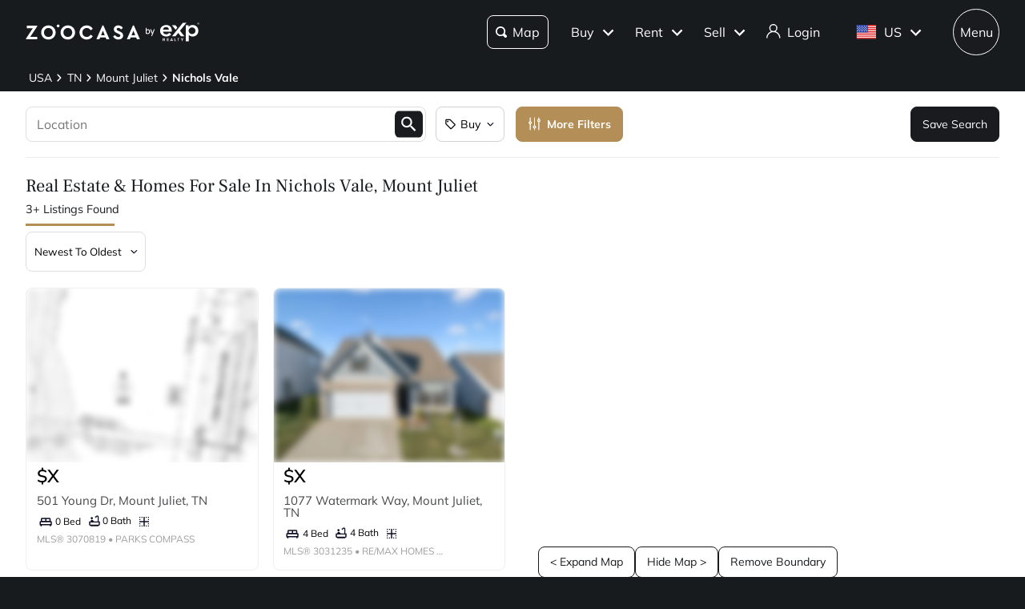

--- FILE ---
content_type: text/css; charset=UTF-8
request_url: https://www.zoocasa.com/_next/static/css/ca31e2b0919df99c.css
body_size: 2362
content:
.style_component__bmxm5{position:fixed;z-index:700;top:0;right:0;left:0;background-color:var(--themes-colors-primary-background)}.style_component__bmxm5 .style_layout-container__bciEj{max-width:2200px;padding-right:2.5%;padding-left:2.5%;margin-right:auto;margin-left:auto;position:relative;display:flex;height:80px;align-items:center;justify-content:space-between}.style_component__bmxm5 .style_layout-container__bciEj.style_expanded__y_hcy{margin-bottom:3em}@media(min-width:481px)and (max-width:768px){.style_component__bmxm5 .style_layout-container__bciEj.style_expanded__y_hcy{margin-bottom:5em}}@media(min-width:769px){.style_component__bmxm5 .style_layout-container__bciEj.style_expanded__y_hcy{margin-bottom:4em}}.style_component__bmxm5 .style_logo__dp049{display:inline-block;line-height:0}.style_component__bmxm5 .style_logo__dp049 svg{display:inline-block;width:auto;max-width:100%;height:1.25em;vertical-align:middle}.style_component__bmxm5 .style_logo__dp049 svg path{fill:var(--themes-colors-primary-font-color)}.style_component__bmxm5 .style_logo__dp049:hover{border-color:transparent}.style_component__bmxm5 .style_navigation__Brq7I{display:flex;align-items:center}.style_component__bmxm5 .style_navigation__Brq7I .style_zoocasa-search-button__XIn0v{padding:20px 10px;border:1px solid var(--themes-colors-primary-font-color);border-radius:8px;margin-right:1em}.style_component__bmxm5 .style_navigation__Brq7I .style_zoocasa-search-button__XIn0v .style_search-icon__1TW1L{font-size:.8em;margin-right:.5em}.style_component__bmxm5 .style_navigation__Brq7I .style_zoocasa-search-button__XIn0v:active,.style_component__bmxm5 .style_navigation__Brq7I .style_zoocasa-search-button__XIn0v:hover{color:#000;text-decoration:none}.style_component__bmxm5 .style_navigation__Brq7I .style_zoocasa-search-button__XIn0v:active .style_search-icon__1TW1L path,.style_component__bmxm5 .style_navigation__Brq7I .style_zoocasa-search-button__XIn0v:hover .style_search-icon__1TW1L path{fill:#000}.style_component__bmxm5 .style_navigation__Brq7I .style_zoocasa-search-button__XIn0v:hover{background-color:var(--themes-colors-primary-font-color)}.style_component__bmxm5 .style_navigation__Brq7I .style_zoocasa-search-button__XIn0v:active{background-color:#dedede}.style_component__bmxm5 .style_navigation__Brq7I .style_nav-btn__MPyL1,.style_component__bmxm5 .style_navigation__Brq7I a{font-size:1em;position:relative;display:inline-flex;height:1.5em;line-height:1;padding:2px 0;margin-left:1.25em;color:var(--themes-colors-primary-font-color);text-decoration:none;align-items:center;justify-content:center}.style_component__bmxm5 .style_navigation__Brq7I .style_nav-btn__MPyL1:hover,.style_component__bmxm5 .style_navigation__Brq7I a:hover{text-decoration:underline}.style_component__bmxm5 .style_navigation__Brq7I .style_nav-btn__MPyL1.style_menu__RwE2f,.style_component__bmxm5 .style_navigation__Brq7I a.style_menu__RwE2f{position:relative;width:3.6em;height:3.6em;border:1px solid var(--themes-colors-primary-font-color);border-radius:50%;margin-left:1.6em;background-color:#191b1e;font-weight:300}.style_component__bmxm5 .style_navigation__Brq7I .style_nav-btn__MPyL1.style_menu__RwE2f:hover,.style_component__bmxm5 .style_navigation__Brq7I a.style_menu__RwE2f:hover{background-color:hsla(0,0%,100%,.4);color:#191b1e;font-weight:700;text-decoration:none}.style_component__bmxm5 .style_navigation__Brq7I .style_nav-btn__MPyL1.style_menu__RwE2f:focus,.style_component__bmxm5 .style_navigation__Brq7I a.style_menu__RwE2f:focus{background-color:#fff;color:#191b1e;font-weight:700}.style_component__bmxm5 .style_navigation__Brq7I svg{width:1.125em;height:1.125em;margin-right:0}.style_component__bmxm5 .style_navigation__Brq7I svg path{fill:var(--themes-colors-primary-font-color)}.style_component__bmxm5 .style_navigation__Brq7I .style_country-flag__k6xHd{display:flex;flex-direction:row}.style_component__bmxm5 .style_navigation__Brq7I .style_country-flag__k6xHd .style_country-flag-image__jZdXK{display:inline-flex;align-self:center}.style_component__bmxm5 .style_navigation__Brq7I .style_country-flag__k6xHd .style_country-name__k__nZ{margin-top:.1em}.style_component__bmxm5 .style_navigation__Brq7I button span{display:flex;align-items:center;justify-content:center}.style_component__bmxm5 .style_navigation__Brq7I button span:hover{text-decoration:underline}.style_component__bmxm5 .style_navigation__Brq7I .style_dropdown-arrow-icon__o6SMB{width:.8em;height:.8em;margin-right:0;margin-left:.3em}.style_component__bmxm5 .style_navigation__Brq7I .style_dropdown-arrow-icon__o6SMB path{fill:var(--themes-colors-primary-font-color)}.style_component__bmxm5 .style_noHoverNavButton__7rWAn{margin-left:0}.style_component__bmxm5 .style_noHoverNavButton__7rWAn:hover{background-color:transparent!important;text-decoration:none!important}.style_component__bmxm5 .style_user-section-wrapper__r_izK{position:relative}.style_component__bmxm5 .style_header-icon___uKdX{font-size:1.125em;color:var(--themes-colors-primary-font-color)}.style_component__bmxm5 .style_header-icon___uKdX path{fill:var(--themes-colors-primary-font-color)}.style_component__bmxm5 .style_unclickable__KrR50{pointer-events:none}.style_component__bmxm5 .style_mobile-right___YQ6q{display:flex;margin-right:-.6em;align-items:center}.style_component__bmxm5 .style_mobile-right___YQ6q .style_zoocasa-search-button-mobile__KPxqH{font-size:1em;padding:12px 10px;border:1px solid var(--themes-colors-primary-font-color);border-radius:8px;margin-left:1.25em;color:var(--themes-colors-primary-font-color);text-decoration:none;align-items:center;justify-content:center}.style_component__bmxm5 .style_mobile-right___YQ6q .style_zoocasa-search-button-mobile__KPxqH .style_search-icon-mobile__TcdjC{font-size:.8em;margin-right:5px}.style_component__bmxm5 .style_mobile-right___YQ6q .style_zoocasa-search-button-mobile__KPxqH:active,.style_component__bmxm5 .style_mobile-right___YQ6q .style_zoocasa-search-button-mobile__KPxqH:hover{color:#000;text-decoration:none}.style_component__bmxm5 .style_mobile-right___YQ6q .style_zoocasa-search-button-mobile__KPxqH:active .style_search-icon-mobile__TcdjC path,.style_component__bmxm5 .style_mobile-right___YQ6q .style_zoocasa-search-button-mobile__KPxqH:hover .style_search-icon-mobile__TcdjC path{fill:#000}.style_component__bmxm5 .style_mobile-right___YQ6q .style_zoocasa-search-button-mobile__KPxqH:hover{background-color:var(--themes-colors-primary-font-color)}.style_component__bmxm5 .style_mobile-right___YQ6q .style_zoocasa-search-button-mobile__KPxqH:active{background-color:#dedede}.style_component__bmxm5 .style_mobile-right___YQ6q svg{width:1.125em;height:1.125em}.style_component__bmxm5 .style_mobile-right___YQ6q svg path{fill:var(--themes-colors-primary-font-color)}.style_search__R3Eco .style_header-icon___uKdX{font-size:1.125em;color:var(--themes-colors-primary-font-color)}.style_panel__leCDA{position:absolute;top:4em;right:0;left:0;margin:0 auto;background-color:var(--themes-colors-primary-font-color)}@media(min-width:769px){.style_panel__leCDA{top:4em;right:25%;width:31.25em;border:1px solid #dbd7d6;border-radius:4px}}@media(min-width:768px)and (max-width:900px){.style_panel__leCDA{right:20px;left:auto}}.style_full-screen-search__bUDq2{position:absolute;z-index:800;width:100%;height:100vh;border-top:1px solid #dedede;background:#fff}@media(min-width:481px){.style_full-screen-search__bUDq2{display:none}}.DesktopNavigation_navigation__db2Ap{display:flex;align-items:center}.DesktopNavigation_buttonContainer___hhkC{position:relative;margin-left:0}.DesktopNavigation_navButton__vlVye{font-size:1em;position:relative;display:inline-flex;height:1.5em;line-height:1;padding:18px 8px;margin-left:4px;border:0;border-radius:.5em;background-color:transparent;color:var(--themes-colors-primary-font-color);text-decoration:none;cursor:pointer;align-items:center;justify-content:center;transition:all .2s ease}.DesktopNavigation_navButton__vlVye:active,.DesktopNavigation_navButton__vlVye:focus{border:0;outline:0}.DesktopNavigation_navButton__vlVye:hover{background-color:hsla(0,0%,100%,.2)!important;text-decoration:none}.DesktopNavigation_navButton__vlVye[aria-expanded=true]{background-color:hsla(0,0%,100%,.2)}.DesktopNavigation_navButton__vlVye span{display:flex;align-items:center;justify-content:center}.DesktopNavigation_dropdownArrow__IAtZR{margin-left:4px;display:inline-flex;align-items:center;justify-content:center}.DesktopNavigation_dropdownArrow__IAtZR svg{transform-origin:center center;transition:transform .3s ease}.DesktopNavigation_dropdownArrowExpanded__CjGUg svg{transform:rotate(180deg)}.DesktopNavigation_dropdown__dzJJE{position:absolute;z-index:800;top:160%;right:0;overflow:hidden;box-shadow:0 2px 4px 0 rgba(0,0,0,.25);padding:.75em;border-radius:.75em;background:#fff;min-width:260px;width:max-content}.DesktopNavigation_dropdown__dzJJE .DesktopNavigation_menuItems__XNZvF ul{padding:0;margin:0;list-style:none}.DesktopNavigation_dropdown__dzJJE .DesktopNavigation_expandableHeader__g1UJ8,.DesktopNavigation_dropdown__dzJJE .DesktopNavigation_menuItem___sEFm,.DesktopNavigation_dropdown__dzJJE .DesktopNavigation_nestedItem__nagcf{font-size:1em;display:block;width:100%;margin:8px 0;padding:12px;border:none;border-radius:.5em;background-color:transparent;color:#181b1e;text-align:left;text-decoration:none;white-space:nowrap;cursor:pointer;transition:all .3s ease}.DesktopNavigation_dropdown__dzJJE .DesktopNavigation_expandableHeader__g1UJ8:hover,.DesktopNavigation_dropdown__dzJJE .DesktopNavigation_menuItem___sEFm:hover,.DesktopNavigation_dropdown__dzJJE .DesktopNavigation_nestedItem__nagcf:hover{background-color:#f3f3f4;color:#0c0f24;font-weight:700}.DesktopNavigation_dropdown__dzJJE .DesktopNavigation_expandableHeader__g1UJ8:hover .DesktopNavigation_primaryLabel__5ncvz,.DesktopNavigation_dropdown__dzJJE .DesktopNavigation_expandableHeader__g1UJ8:hover .DesktopNavigation_secondaryLabel___hf6A,.DesktopNavigation_dropdown__dzJJE .DesktopNavigation_menuItem___sEFm:hover .DesktopNavigation_primaryLabel__5ncvz,.DesktopNavigation_dropdown__dzJJE .DesktopNavigation_menuItem___sEFm:hover .DesktopNavigation_secondaryLabel___hf6A,.DesktopNavigation_dropdown__dzJJE .DesktopNavigation_nestedItem__nagcf:hover .DesktopNavigation_primaryLabel__5ncvz,.DesktopNavigation_dropdown__dzJJE .DesktopNavigation_nestedItem__nagcf:hover .DesktopNavigation_secondaryLabel___hf6A{font-weight:700;text-decoration:none}.DesktopNavigation_dropdown__dzJJE .DesktopNavigation_expandableHeader__g1UJ8{display:flex;justify-content:space-between;align-items:center}.DesktopNavigation_dropdown__dzJJE .DesktopNavigation_expandIcon__f7LqA{display:inline-flex;align-items:center;justify-content:center;transition:transform .3s ease}.DesktopNavigation_dropdown__dzJJE .DesktopNavigation_expandIcon__f7LqA svg{transform-origin:center center;transition:transform .3s ease}.DesktopNavigation_dropdown__dzJJE .DesktopNavigation_expandIconExpanded__NT2vV svg{transform:rotate(180deg)}.DesktopNavigation_dropdown__dzJJE .DesktopNavigation_nestedItem__nagcf{padding-left:32px;font-size:.9em}.DesktopNavigation_dropdown__dzJJE .DesktopNavigation_itemContent__l6GlM{display:flex;flex-direction:column;align-items:flex-start;width:100%}.DesktopNavigation_dropdown__dzJJE .DesktopNavigation_primaryLabel__5ncvz{font-weight:400;white-space:nowrap;min-width:max-content}.DesktopNavigation_dropdown__dzJJE .DesktopNavigation_secondaryLabel___hf6A{font-size:.8em;color:#000;margin-top:2px;white-space:nowrap;min-width:max-content}.DesktopNavigation_dropdown__dzJJE .DesktopNavigation_divider__gldGj{height:1px;border:none;margin:0 8px;background-color:#dbd7d6}.DesktopNavigation_customDropdown__8joV9{position:absolute;z-index:800;top:170%;right:0;overflow:visible;box-shadow:0 2px 4px 0 rgba(0,0,0,.25);border-radius:.75em;background:#fff}.CrawlerDropdown_crawlerDropdownContainer__1YJQY{position:relative;display:inline-block}.CrawlerDropdown_crawlerDropdownTrigger__1Hb1I{color:var(--themes-colors-primary-font-color)}.CrawlerDropdown_crawlerDropdownBox__ptvsP{position:absolute;top:100%;right:0;background-color:#fff;min-width:184px}.CrawlerDropdown_crawlerDropdownList__NuPw5{list-style:none;margin:0;padding:0}.CrawlerDropdown_crawlerDropdownItem__gEiJ1{margin:0;padding:0}.CrawlerDropdown_crawlerDropdownLink__goRS5{display:block;padding:12px 16px;color:#000!important;text-decoration:none}.CrawlerDropdown_crawlerExpandableHeader__I0eSW{padding:12px 16px;color:#000!important}.CrawlerDropdown_crawlerExpandableList__9Xszb{list-style:none;margin:0;padding:0}.CrawlerDropdown_crawlerExpandableLink__RSX6O{display:block;padding:12px 32px;color:#000!important;text-decoration:none}.CrawlerDropdown_crawlerDivider__btZ13{height:1px;margin:8px 16px;background-color:#ccc}.CrawlerDropdown_crawlerSecondaryLabel__gzj9M{color:#666!important;font-size:.8em}.MobileNavigation_mobileNav__DcysV{width:100%}.MobileNavigation_menuItems__x3cCs{padding:0;margin:0;list-style:none}.MobileNavigation_menuItem__vZSr9{padding:0;margin:0}.MobileNavigation_menuLink__ARD_H{font-size:1.125em;display:block;width:100%;padding:.8em 0;border:none;border-bottom:0;background:none;color:#fff;font-weight:400;text-align:left;text-decoration:none;cursor:pointer}.MobileNavigation_menuLink__ARD_H:hover{color:#fff;font-weight:700;text-decoration:none}.MobileNavigation_expandableItem__GJMAY{padding:0;margin:0}.MobileNavigation_itemHeader__E3OlW{display:flex;padding:1.2em 0;cursor:pointer;align-items:center;justify-content:space-between}.MobileNavigation_itemHeader__E3OlW.MobileNavigation_active__xFz5o .MobileNavigation_chevron__Xq__D{transform:rotate(180deg)}.MobileNavigation_itemLabel__SO4JI{color:#fff;font-weight:400;flex-grow:1}.MobileNavigation_itemLabel__SO4JI.MobileNavigation_itemLabel-primary__lAw8q{font-size:1.375em}.MobileNavigation_itemLabel__SO4JI.MobileNavigation_itemLabel-secondary__Zg_LJ{font-size:1.125em}.MobileNavigation_chevron__Xq__D{color:#fff;display:flex;align-items:center;justify-content:center;-webkit-user-select:none;-moz-user-select:none;user-select:none}.MobileNavigation_nestedMenu__OkK_k{padding:0;list-style:none}.MobileNavigation_nestedMenu__OkK_k .MobileNavigation_nestedItem__2InYf{margin:0}.MobileNavigation_nestedMenu__OkK_k .MobileNavigation_nestedLink__nXxeq{font-size:1.125em;display:block;width:100%;padding:.5em 0;border:none;background:none;color:#fff;font-weight:300;text-align:left;text-decoration:none;cursor:pointer}.MobileNavigation_nestedMenu__OkK_k .MobileNavigation_nestedLink__nXxeq:hover{color:#fff;font-weight:400;text-decoration:none}.MobileNavigation_nestedMenu__OkK_k .MobileNavigation_nestedLink__nXxeq.MobileNavigation_nestedLinkSecondary__wiR3N{font-size:1em}.MobileNavigation_divider__EIatE{height:1px;border:none;margin:1em 0}.MobileNavigation_divider__EIatE.MobileNavigation_divider-primary__GPAn9{margin:1.5em 0;background-color:hsla(0,0%,100%,.2)}.MobileNavigation_divider__EIatE.MobileNavigation_divider-secondary__qSHf_{margin:.5em 0 .5em 1em;background-color:#393939}.UserMenu_userIconWrapper__otilA{margin-right:8px}.UserMenu_loginContainer__kcmYm{margin-right:16px}
/*# sourceMappingURL=ca31e2b0919df99c.css.map*/